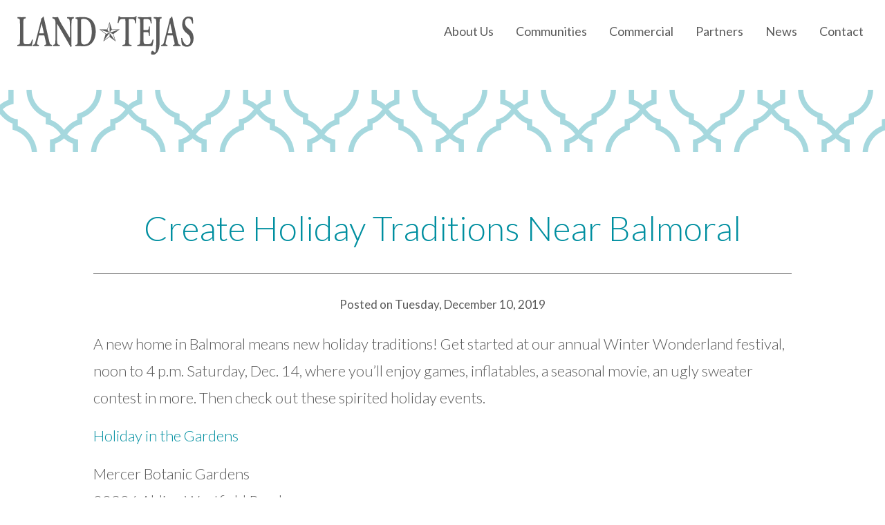

--- FILE ---
content_type: text/html; charset=UTF-8
request_url: https://landtejas.com/create-holiday-traditions-near-balmoral/
body_size: 5402
content:
<!doctype html>
<html lang="en">
	<head>
		<meta charset="utf-8">
		<meta name="viewport" content="width=device-width, initial-scale=1, shrink-to-fit=no">
		<link media="all" href="https://landtejas.com/wp-content/cache/autoptimize/css/autoptimize_5ef6e5d76f11e2faab1c0fe1efd7b48c.css" rel="stylesheet"><title>Create Holiday Traditions Near Balmoral  |  Land Tejas</title>
				<link rel="apple-touch-icon" sizes="180x180" href="/apple-touch-icon.png">
		<link rel="icon" type="image/png" sizes="32x32" href="/favicon-32x32.png">
		<link rel="icon" type="image/png" sizes="16x16" href="/favicon-16x16.png">
		<link rel="manifest" href="/site.webmanifest">
		<link rel="mask-icon" href="/safari-pinned-tab.svg" color="#5bbad5">
		<meta name="msapplication-TileColor" content="#ffc40d">
		<meta name="theme-color" content="#ffffff">
				<script>
		  (function(i,s,o,g,r,a,m){i['GoogleAnalyticsObject']=r;i[r]=i[r]||function(){
		  (i[r].q=i[r].q||[]).push(arguments)},i[r].l=1*new Date();a=s.createElement(o),
		  m=s.getElementsByTagName(o)[0];a.async=1;a.src=g;m.parentNode.insertBefore(a,m)
		  })(window,document,'script','https://www.google-analytics.com/analytics.js','ga');

		  ga('create', 'UA-57710661-4', 'auto');
		  ga('send', 'pageview');

		</script>
		
		
				<meta name="facebook-domain-verification" content="0sfiw52xe4fn7cbyq6mm31es687uvf" />
		<meta name='robots' content='max-image-preview:large' />
<link rel='dns-prefetch' href='//fonts.googleapis.com' />





<link rel='stylesheet' id='google-fonts-css' href='https://fonts.googleapis.com/css?family=Lato%3A300%2C400%2C700%2C700i&#038;display=swap&#038;ver=6.2.8' type='text/css' media='all' />




<link rel="https://api.w.org/" href="https://landtejas.com/wp-json/" /><link rel="alternate" type="application/json" href="https://landtejas.com/wp-json/wp/v2/posts/1391" /><link rel="EditURI" type="application/rsd+xml" title="RSD" href="https://landtejas.com/xmlrpc.php?rsd" />
<link rel="wlwmanifest" type="application/wlwmanifest+xml" href="https://landtejas.com/wp-includes/wlwmanifest.xml" />
<meta name="generator" content="WordPress 6.2.8" />
<link rel="canonical" href="https://landtejas.com/create-holiday-traditions-near-balmoral/" />
<link rel='shortlink' href='https://landtejas.com/?p=1391' />
<link rel="alternate" type="application/json+oembed" href="https://landtejas.com/wp-json/oembed/1.0/embed?url=https%3A%2F%2Flandtejas.com%2Fcreate-holiday-traditions-near-balmoral%2F" />
<link rel="alternate" type="text/xml+oembed" href="https://landtejas.com/wp-json/oembed/1.0/embed?url=https%3A%2F%2Flandtejas.com%2Fcreate-holiday-traditions-near-balmoral%2F&#038;format=xml" />
<meta name="generator" content="Feed to Post 3.13.4" />
		
			</head>
	<body class="post-template-default single single-post postid-1391 single-format-standard post-create-holiday-traditions-near-balmoral">
		<nav style="z-index:1000">
			<div id="nav-wrapper">
				<a href="https://landtejas.com" id="nav-logo"><img src="https://landtejas.com/wp-content/themes/landtejas/img/logo-land-tejas-min.svg" alt="Land Tejas"></a>
				<ul id="menu-header" class="menu"><li id="menu-item-61" class="menu-item menu-item-type-post_type menu-item-object-page menu-item-has-children menu-item-61"><a href="https://landtejas.com/about-us/our-history/">About Us</a>
<ul class="sub-menu">
	<li id="menu-item-60" class="menu-item menu-item-type-post_type menu-item-object-page menu-item-60"><a href="https://landtejas.com/about-us/our-history/">Our History</a></li>
	<li id="menu-item-59" class="menu-item menu-item-type-post_type menu-item-object-page menu-item-59"><a href="https://landtejas.com/about-us/our-leadership/">Our Leadership</a></li>
	<li id="menu-item-58" class="menu-item menu-item-type-post_type menu-item-object-page menu-item-58"><a href="https://landtejas.com/about-us/our-experience/">Our Experience</a></li>
	<li id="menu-item-57" class="menu-item menu-item-type-post_type menu-item-object-page menu-item-57"><a href="https://landtejas.com/about-us/land-tejas-cares/">Land Tejas Cares</a></li>
</ul>
</li>
<li id="menu-item-211" class="menu-item menu-item-type-post_type menu-item-object-page menu-item-211"><a href="https://landtejas.com/communities/">Communities</a></li>
<li id="menu-item-213" class="menu-item menu-item-type-post_type menu-item-object-page menu-item-213"><a href="https://landtejas.com/commercial/">Commercial</a></li>
<li id="menu-item-214" class="menu-item menu-item-type-post_type menu-item-object-page menu-item-214"><a href="https://landtejas.com/partners/">Partners</a></li>
<li id="menu-item-1538" class="menu-item menu-item-type-custom menu-item-object-custom menu-item-has-children menu-item-1538"><a href="#">News</a>
<ul class="sub-menu">
	<li id="menu-item-1539" class="menu-item menu-item-type-post_type menu-item-object-page menu-item-1539"><a href="https://landtejas.com/community-news/">Community News</a></li>
	<li id="menu-item-1540" class="menu-item menu-item-type-post_type menu-item-object-page menu-item-1540"><a href="https://landtejas.com/developer-news/">Developer News</a></li>
</ul>
</li>
<li id="menu-item-216" class="menu-item menu-item-type-post_type menu-item-object-page menu-item-216"><a href="https://landtejas.com/contact/">Contact</a></li>
</ul>				<button id="mobile-button"><div><span></span></div></button>
			</div>
		</nav>
		<header data-aos="fade-up"></header><main id="blog-single">

	<div class="container">
		<div class="row">
			<div class="col-md-12">
				<h1 data-aos="fade-up">Create Holiday Traditions Near Balmoral</h1>
				<hr data-aos="fade-up">
				<div class="posted-date" data-aos="fade-up">Posted on Tuesday, December 10, 2019</div>
				<div class="content" data-aos="fade-up">
					<p>A new home in Balmoral means new holiday traditions! Get started at our annual Winter Wonderland festival, noon to 4 p.m. Saturday, Dec. 14, where you&rsquo;ll enjoy games, inflatables, a seasonal movie, an ugly sweater contest in more. Then check out these spirited holiday events.</p>
<p><a href="https://www.hcp4.net/event/holiday-in-the-gardens-festival-market/">Holiday in the Gardens</a></p>
<p>Mercer Botanic Gardens<br />
22306 Aldine Westfield Road<br />
Humble, TX 77338<br />
11 a.m.-4 p.m. Sat., Dec. 14<br />
Free<br />
Celebrate the holiday season with a holiday market, winter plant sale and a Christmas tree display as well as face painting, a visit from Santa and holiday-themed crafts, while supplies last.</p>
<p><a href="https://www.hcp4.net/event/homestead-open-house-2/?sd=1576328400&amp;ed=1576339200">Second Saturday Settlers: Homestead Holiday</a></p>
<p>Jesse H. Jones Park &amp; Nature Center<br />
20634 Kenswick Drive<br />
Humble, TX 77338<br />
1-4 p.m. Sat., Dec. 14; Wed., Dec. 18-28<br />
Free<br />
Join park staff and volunteers for homemade cookies and wassail as the homestead comes to life with old-fashioned Christmas traditions, including jolly old Saint Nicholas.</p>
<p><a href="https://www.eventbrite.com/e/magical-breakfast-with-santa-tickets-77498015651?fbclid=IwAR3W-4zP-kJkQ_KWRvBD46_I8i7cynmxYJkiXrba6cHANTPWykPH_w6ZJh8">Magical Breakfast with Santa</a></p>
<p>Humble Civic Center &amp; Arena Complex<br />
8233 Will Clayton Parkway<br />
Humble, TX 77338<br />
9-11 a.m. Sat., Dec. 14<br />
$25<br />
What&rsquo;s more magical than breakfast with Santa? We can&rsquo;t think of anything. Enjoy a full breakfast buffet, pictures with the big guy, crafts and more.</p>
<p><a href="https://www.kingwood.com/events/event_details.php?event_id=6994&amp;event_date_id=27709">It&rsquo;s The Holiday Season!</a></p>
<p>Nathaniel Center<br />
804 Russell Palmer Road<br />
Kingwood, TX 77339<br />
7:30-9:30 p.m. Fri., Dec. 13; 7:30-9 p.m. Sat., Dec. 14<br />
$15-$25<br />
Experience the unforgettable magic of the holidays with a spectacular theatrical performance of Christmas music galore.</p>
<p><a href="https://www.kingwood.com/events/event_details.php?event_id=6977&amp;event_date_id=27673">Carols &amp; Cookies</a></p>
<p>Atascocita United Methodist Church<br />
19325 Pinehurst Trail Drive<br />
Humble, TX<br />
5-7 p.m. Sun., Dec. 15<br />
Free<br />
Get festive with the Atascocita UMC choirs singing of traditional carols.</p>
<p><a href="https://www.shopdeerbrookmall.com/en/events/pet-pictures-with-santa-29856.html">Pet Pictures with Santa</a></p>
<p>Deerbrook Mall<br />
20131 Highway 59 North<br />
Humble, TX 77338<br />
Mon., Dec. 16<br />
Prices vary<br />
Bring your well-behaved dog or cat to sit on Santa&rsquo;s lap for a &ldquo;paw-some&rdquo; Christmas photo.</p>
<p><a href="https://www.shopdeerbrookmall.com/en/events.html">Photos with Santa</a></p>
<p>Deerbrook Mall<br />
20131 Highway 59 North<br />
Humble, TX 77338<br />
Through Dec. 24<br />
Prices vary<br />
Santa will be available all season long to talk to good little girls and boys as well as posing for adorable holiday photos.</p>
<p><a href="https://www.facebook.com/schultzholidaylights/">Schultz Holiday Lights&nbsp;</a></p>
<p>19827 Rose Dawn Lane<br />
Spring TX, 77379<br />
6:30&ndash;9:30 p.m. Sun.-Thurs. 6:30-10:30 p.m. weekends.<br />
Free<br />
An annual animated holiday display that lasts until the New Year.</p>
<p><a href="https://oldtownspring.com/home-for-the-holidays-2/">Old Town Spring Home for the Holidays</a><strong><br />
</strong></p>
<p>403 Main Street<br />
Spring, TX 77373<br />
Weekends through Dec. 22, times vary<br />
Free<br />
Celebrates the Christmas spirit of historic Old Town Spring with shopping, carriage rides, live entertainment, a petting zoo and a visit to Santa&rsquo;s workshop for pictures.</p>
<p><a href="https://www.tomballgermanfest.org/">Tomball German Festival Christmas Market</a></p>
<p>201 S. Elm Street<br />
Tomball, TX 77375<br />
Fri., Sat., Sun., Dec. 13-15, times vary<br />
Free admission<br />
Celebrate the holidays in Old Town Tomball at this annual German festival featuring live musical performances on four stages, food, beer and wine, kids games, street performers and more.</p>
<p>&nbsp;</p>
<p>&nbsp;</p>
<p>The post <a rel="nofollow" href="https://balmoralhouston.com/create-holiday-traditions-near-balmoral/">Create Holiday Traditions Near Balmoral</a> appeared first on <a rel="nofollow" href="https://balmoralhouston.com/">Balmoral</a>.</p>
				</div>
				<hr data-aos="fade-up">
			</div>
		</div>
	</div>

<div class="blog-prev-next" data-aos="fade-up">
	<div class="container">
		<div class="row">
			<div class="col-6 prev"><a class="back" href="https://landtejas.com/where-the-santas-are/?cat=0" rel="prev">Previous Post</a></div>
			<div class="col-6 next"><a class="forward" href="https://landtejas.com/in-praise-of-6th-grade-only-middle-schools/?cat=0" rel="prev">Next Post</a></div>
		</div>
	</div>
</div>

</main>
		<footer>
						<div id="footer-contact-form">
				<div class="container">
					<div class="row">
						<div class="col-md-12">
							<h2>Stay in the <span>Loop</span></h2>
							<div class="content">
								
<div class="wpcf7 no-js" id="wpcf7-f2096-o1" lang="en-US" dir="ltr">
<div class="screen-reader-response"><p role="status" aria-live="polite" aria-atomic="true"></p> <ul></ul></div>
<form action="/create-holiday-traditions-near-balmoral/#wpcf7-f2096-o1" method="post" class="wpcf7-form init" aria-label="Contact form" novalidate="novalidate" data-status="init">
<div style="display: none;">
<input type="hidden" name="_wpcf7" value="2096" />
<input type="hidden" name="_wpcf7_version" value="5.8" />
<input type="hidden" name="_wpcf7_locale" value="en_US" />
<input type="hidden" name="_wpcf7_unit_tag" value="wpcf7-f2096-o1" />
<input type="hidden" name="_wpcf7_container_post" value="0" />
<input type="hidden" name="_wpcf7_posted_data_hash" value="" />
<input type="hidden" name="_wpcf7_recaptcha_response" value="" />
</div>
<div class="footer-form">
	<div>
		<p><span class="wpcf7-form-control-wrap" data-name="first-name"><input size="40" class="wpcf7-form-control wpcf7-text wpcf7-validates-as-required input" aria-required="true" aria-invalid="false" placeholder="First Name" value="" type="text" name="first-name" /></span>
		</p>
	</div>
	<div>
		<p><span class="wpcf7-form-control-wrap" data-name="last-name"><input size="40" class="wpcf7-form-control wpcf7-text wpcf7-validates-as-required input" aria-required="true" aria-invalid="false" placeholder="Last Name" value="" type="text" name="last-name" /></span>
		</p>
	</div>
	<div>
		<p><span class="wpcf7-form-control-wrap" data-name="zip"><input size="40" class="wpcf7-form-control wpcf7-text input" aria-invalid="false" placeholder="Zip Code" value="" type="text" name="zip" /></span>
		</p>
	</div>
	<div>
		<p><span class="wpcf7-form-control-wrap" data-name="email-address"><input size="40" class="wpcf7-form-control wpcf7-email wpcf7-validates-as-required wpcf7-text wpcf7-validates-as-email input" aria-required="true" aria-invalid="false" placeholder="Email" value="" type="email" name="email-address" /></span>
		</p>
	</div>
	<div>
	<span class="wpcf7-form-control-wrap recaptcha" data-name="recaptcha"><span data-sitekey="6LdWMacUAAAAAK5Tl65Ogq5FntsRX6QlrWVVWthV" class="wpcf7-form-control wpcf7-recaptcha g-recaptcha"></span>
<noscript>
	<div class="grecaptcha-noscript">
		<iframe src="https://www.google.com/recaptcha/api/fallback?k=6LdWMacUAAAAAK5Tl65Ogq5FntsRX6QlrWVVWthV" frameborder="0" scrolling="no" width="310" height="430">
		</iframe>
		<textarea name="g-recaptcha-response" rows="3" cols="40" placeholder="reCaptcha Response Here">
		</textarea>
	</div>
</noscript>
</span>
	</div>
	<div class="form-btn">
		<p><input class="wpcf7-form-control wpcf7-submit has-spinner" type="submit" value="Submit" />
		</p>
	</div>
</div><div class="wpcf7-response-output" aria-hidden="true"></div>
</form>
</div>
							</div>
						</div>
					</div>
				</div>
			</div>
						<div id="footer-top">
				<div id="footer-wrapper">
					<div id="footer-logo">
						<!--
						<a href="https://starwoodland.com/" target="_blank"><img src="https://landtejas.com/wp-content/themes/landtejas/img/starwood.svg" class="starwood" alt="Starwood Land Logo"></a>
						<div class="divider"></div>
						-->
						<a href="https://landtejas.com/" target="_blank"><img src="https://landtejas.com/wp-content/themes/landtejas/img/logo-land-tejas-full.svg" class="landtejas" alt="Land Tejas Logo"></a>
					</div>
					<div id="footer-contact">
						<div class="footer-element">2450 Fondren, Suite 210</div>
						<div class="footer-bar">|</div>
						<div class="footer-element">Houston, TX 77063</div>
						<div class="footer-bar">|</div>
						<div class="footer-element"><a href="tel:+17137836702">713-783-6702</a></div>
					</div>
					<div id="footer-copyright">
						<div class="footer-element">&copy; 2026 Land Tejas</div>
						<div class="footer-bar">|</div>
						<div class="footer-element">All Rights Reserved</div>
						<div class="footer-bar">|</div>
						<div class="footer-element"><a href="https://landtejas.com/privacy-policy/">Privacy Policy</a></div>
						<div class="footer-bar">|</div>
						<div class="footer-element"><a href="https://landtejas.com/disclaimer/">Disclaimer</a></div>
					</div>
					<img src="https://landtejas.com/wp-content/themes/landtejas/img/25th-anniversary-logo-white.svg" alt="Land Tejas Celebrating 25 Years" id="footer-25th-anniversary-logo">
				</div>
				<div id="footer-pattern" data-aos="fade-up"></div>
			</div>
			<div id="footer-bottom"></div>
		</footer>
	<script type='text/javascript' src='https://landtejas.com/wp-content/cache/autoptimize/js/autoptimize_single_3f717cd4c22a68fc54182d7a6627a51f.js?ver=1.12.4' id='jquery-js'></script>

<script type='text/javascript' id='contact-form-7-js-extra'>
/* <![CDATA[ */
var wpcf7 = {"api":{"root":"https:\/\/landtejas.com\/wp-json\/","namespace":"contact-form-7\/v1"}};
/* ]]> */
</script>

<script type='text/javascript' src='https://landtejas.com/wp-content/cache/autoptimize/js/autoptimize_single_d3718e34eeb0355be8e3179a2e2bccb7.js?ver=2.3.4' id='aos-js'></script>
<script type='text/javascript' src='https://landtejas.com/wp-content/themes/landtejas/js/main.min.js?ver=1.1.45' id='main-js'></script>

<script type='text/javascript' id='google-recaptcha-js-extra'>
/* <![CDATA[ */
var wpcf7iqfix = {"recaptcha_empty":"Please verify that you are not a robot.","response_err":"wpcf7-recaptcha: Could not verify reCaptcha response."};
/* ]]> */
</script>
<script type='text/javascript' src='https://www.google.com/recaptcha/api.js?hl=en_US&#038;onload=recaptchaCallback&#038;render=explicit&#038;ver=2.0' id='google-recaptcha-js'></script>
	<script defer src="https://landtejas.com/wp-content/cache/autoptimize/js/autoptimize_17881b94476beb0b0b6dcb5efa29c100.js"></script><script defer src="https://static.cloudflareinsights.com/beacon.min.js/vcd15cbe7772f49c399c6a5babf22c1241717689176015" integrity="sha512-ZpsOmlRQV6y907TI0dKBHq9Md29nnaEIPlkf84rnaERnq6zvWvPUqr2ft8M1aS28oN72PdrCzSjY4U6VaAw1EQ==" data-cf-beacon='{"version":"2024.11.0","token":"3eaf374c47d2437a964c3395efbe0029","r":1,"server_timing":{"name":{"cfCacheStatus":true,"cfEdge":true,"cfExtPri":true,"cfL4":true,"cfOrigin":true,"cfSpeedBrain":true},"location_startswith":null}}' crossorigin="anonymous"></script>
</body>
</html>

--- FILE ---
content_type: text/html; charset=utf-8
request_url: https://www.google.com/recaptcha/api2/anchor?ar=1&k=6LdWMacUAAAAAK5Tl65Ogq5FntsRX6QlrWVVWthV&co=aHR0cHM6Ly9sYW5kdGVqYXMuY29tOjQ0Mw..&hl=en&v=PoyoqOPhxBO7pBk68S4YbpHZ&size=normal&anchor-ms=20000&execute-ms=30000&cb=yauehljif7ah
body_size: 49606
content:
<!DOCTYPE HTML><html dir="ltr" lang="en"><head><meta http-equiv="Content-Type" content="text/html; charset=UTF-8">
<meta http-equiv="X-UA-Compatible" content="IE=edge">
<title>reCAPTCHA</title>
<style type="text/css">
/* cyrillic-ext */
@font-face {
  font-family: 'Roboto';
  font-style: normal;
  font-weight: 400;
  font-stretch: 100%;
  src: url(//fonts.gstatic.com/s/roboto/v48/KFO7CnqEu92Fr1ME7kSn66aGLdTylUAMa3GUBHMdazTgWw.woff2) format('woff2');
  unicode-range: U+0460-052F, U+1C80-1C8A, U+20B4, U+2DE0-2DFF, U+A640-A69F, U+FE2E-FE2F;
}
/* cyrillic */
@font-face {
  font-family: 'Roboto';
  font-style: normal;
  font-weight: 400;
  font-stretch: 100%;
  src: url(//fonts.gstatic.com/s/roboto/v48/KFO7CnqEu92Fr1ME7kSn66aGLdTylUAMa3iUBHMdazTgWw.woff2) format('woff2');
  unicode-range: U+0301, U+0400-045F, U+0490-0491, U+04B0-04B1, U+2116;
}
/* greek-ext */
@font-face {
  font-family: 'Roboto';
  font-style: normal;
  font-weight: 400;
  font-stretch: 100%;
  src: url(//fonts.gstatic.com/s/roboto/v48/KFO7CnqEu92Fr1ME7kSn66aGLdTylUAMa3CUBHMdazTgWw.woff2) format('woff2');
  unicode-range: U+1F00-1FFF;
}
/* greek */
@font-face {
  font-family: 'Roboto';
  font-style: normal;
  font-weight: 400;
  font-stretch: 100%;
  src: url(//fonts.gstatic.com/s/roboto/v48/KFO7CnqEu92Fr1ME7kSn66aGLdTylUAMa3-UBHMdazTgWw.woff2) format('woff2');
  unicode-range: U+0370-0377, U+037A-037F, U+0384-038A, U+038C, U+038E-03A1, U+03A3-03FF;
}
/* math */
@font-face {
  font-family: 'Roboto';
  font-style: normal;
  font-weight: 400;
  font-stretch: 100%;
  src: url(//fonts.gstatic.com/s/roboto/v48/KFO7CnqEu92Fr1ME7kSn66aGLdTylUAMawCUBHMdazTgWw.woff2) format('woff2');
  unicode-range: U+0302-0303, U+0305, U+0307-0308, U+0310, U+0312, U+0315, U+031A, U+0326-0327, U+032C, U+032F-0330, U+0332-0333, U+0338, U+033A, U+0346, U+034D, U+0391-03A1, U+03A3-03A9, U+03B1-03C9, U+03D1, U+03D5-03D6, U+03F0-03F1, U+03F4-03F5, U+2016-2017, U+2034-2038, U+203C, U+2040, U+2043, U+2047, U+2050, U+2057, U+205F, U+2070-2071, U+2074-208E, U+2090-209C, U+20D0-20DC, U+20E1, U+20E5-20EF, U+2100-2112, U+2114-2115, U+2117-2121, U+2123-214F, U+2190, U+2192, U+2194-21AE, U+21B0-21E5, U+21F1-21F2, U+21F4-2211, U+2213-2214, U+2216-22FF, U+2308-230B, U+2310, U+2319, U+231C-2321, U+2336-237A, U+237C, U+2395, U+239B-23B7, U+23D0, U+23DC-23E1, U+2474-2475, U+25AF, U+25B3, U+25B7, U+25BD, U+25C1, U+25CA, U+25CC, U+25FB, U+266D-266F, U+27C0-27FF, U+2900-2AFF, U+2B0E-2B11, U+2B30-2B4C, U+2BFE, U+3030, U+FF5B, U+FF5D, U+1D400-1D7FF, U+1EE00-1EEFF;
}
/* symbols */
@font-face {
  font-family: 'Roboto';
  font-style: normal;
  font-weight: 400;
  font-stretch: 100%;
  src: url(//fonts.gstatic.com/s/roboto/v48/KFO7CnqEu92Fr1ME7kSn66aGLdTylUAMaxKUBHMdazTgWw.woff2) format('woff2');
  unicode-range: U+0001-000C, U+000E-001F, U+007F-009F, U+20DD-20E0, U+20E2-20E4, U+2150-218F, U+2190, U+2192, U+2194-2199, U+21AF, U+21E6-21F0, U+21F3, U+2218-2219, U+2299, U+22C4-22C6, U+2300-243F, U+2440-244A, U+2460-24FF, U+25A0-27BF, U+2800-28FF, U+2921-2922, U+2981, U+29BF, U+29EB, U+2B00-2BFF, U+4DC0-4DFF, U+FFF9-FFFB, U+10140-1018E, U+10190-1019C, U+101A0, U+101D0-101FD, U+102E0-102FB, U+10E60-10E7E, U+1D2C0-1D2D3, U+1D2E0-1D37F, U+1F000-1F0FF, U+1F100-1F1AD, U+1F1E6-1F1FF, U+1F30D-1F30F, U+1F315, U+1F31C, U+1F31E, U+1F320-1F32C, U+1F336, U+1F378, U+1F37D, U+1F382, U+1F393-1F39F, U+1F3A7-1F3A8, U+1F3AC-1F3AF, U+1F3C2, U+1F3C4-1F3C6, U+1F3CA-1F3CE, U+1F3D4-1F3E0, U+1F3ED, U+1F3F1-1F3F3, U+1F3F5-1F3F7, U+1F408, U+1F415, U+1F41F, U+1F426, U+1F43F, U+1F441-1F442, U+1F444, U+1F446-1F449, U+1F44C-1F44E, U+1F453, U+1F46A, U+1F47D, U+1F4A3, U+1F4B0, U+1F4B3, U+1F4B9, U+1F4BB, U+1F4BF, U+1F4C8-1F4CB, U+1F4D6, U+1F4DA, U+1F4DF, U+1F4E3-1F4E6, U+1F4EA-1F4ED, U+1F4F7, U+1F4F9-1F4FB, U+1F4FD-1F4FE, U+1F503, U+1F507-1F50B, U+1F50D, U+1F512-1F513, U+1F53E-1F54A, U+1F54F-1F5FA, U+1F610, U+1F650-1F67F, U+1F687, U+1F68D, U+1F691, U+1F694, U+1F698, U+1F6AD, U+1F6B2, U+1F6B9-1F6BA, U+1F6BC, U+1F6C6-1F6CF, U+1F6D3-1F6D7, U+1F6E0-1F6EA, U+1F6F0-1F6F3, U+1F6F7-1F6FC, U+1F700-1F7FF, U+1F800-1F80B, U+1F810-1F847, U+1F850-1F859, U+1F860-1F887, U+1F890-1F8AD, U+1F8B0-1F8BB, U+1F8C0-1F8C1, U+1F900-1F90B, U+1F93B, U+1F946, U+1F984, U+1F996, U+1F9E9, U+1FA00-1FA6F, U+1FA70-1FA7C, U+1FA80-1FA89, U+1FA8F-1FAC6, U+1FACE-1FADC, U+1FADF-1FAE9, U+1FAF0-1FAF8, U+1FB00-1FBFF;
}
/* vietnamese */
@font-face {
  font-family: 'Roboto';
  font-style: normal;
  font-weight: 400;
  font-stretch: 100%;
  src: url(//fonts.gstatic.com/s/roboto/v48/KFO7CnqEu92Fr1ME7kSn66aGLdTylUAMa3OUBHMdazTgWw.woff2) format('woff2');
  unicode-range: U+0102-0103, U+0110-0111, U+0128-0129, U+0168-0169, U+01A0-01A1, U+01AF-01B0, U+0300-0301, U+0303-0304, U+0308-0309, U+0323, U+0329, U+1EA0-1EF9, U+20AB;
}
/* latin-ext */
@font-face {
  font-family: 'Roboto';
  font-style: normal;
  font-weight: 400;
  font-stretch: 100%;
  src: url(//fonts.gstatic.com/s/roboto/v48/KFO7CnqEu92Fr1ME7kSn66aGLdTylUAMa3KUBHMdazTgWw.woff2) format('woff2');
  unicode-range: U+0100-02BA, U+02BD-02C5, U+02C7-02CC, U+02CE-02D7, U+02DD-02FF, U+0304, U+0308, U+0329, U+1D00-1DBF, U+1E00-1E9F, U+1EF2-1EFF, U+2020, U+20A0-20AB, U+20AD-20C0, U+2113, U+2C60-2C7F, U+A720-A7FF;
}
/* latin */
@font-face {
  font-family: 'Roboto';
  font-style: normal;
  font-weight: 400;
  font-stretch: 100%;
  src: url(//fonts.gstatic.com/s/roboto/v48/KFO7CnqEu92Fr1ME7kSn66aGLdTylUAMa3yUBHMdazQ.woff2) format('woff2');
  unicode-range: U+0000-00FF, U+0131, U+0152-0153, U+02BB-02BC, U+02C6, U+02DA, U+02DC, U+0304, U+0308, U+0329, U+2000-206F, U+20AC, U+2122, U+2191, U+2193, U+2212, U+2215, U+FEFF, U+FFFD;
}
/* cyrillic-ext */
@font-face {
  font-family: 'Roboto';
  font-style: normal;
  font-weight: 500;
  font-stretch: 100%;
  src: url(//fonts.gstatic.com/s/roboto/v48/KFO7CnqEu92Fr1ME7kSn66aGLdTylUAMa3GUBHMdazTgWw.woff2) format('woff2');
  unicode-range: U+0460-052F, U+1C80-1C8A, U+20B4, U+2DE0-2DFF, U+A640-A69F, U+FE2E-FE2F;
}
/* cyrillic */
@font-face {
  font-family: 'Roboto';
  font-style: normal;
  font-weight: 500;
  font-stretch: 100%;
  src: url(//fonts.gstatic.com/s/roboto/v48/KFO7CnqEu92Fr1ME7kSn66aGLdTylUAMa3iUBHMdazTgWw.woff2) format('woff2');
  unicode-range: U+0301, U+0400-045F, U+0490-0491, U+04B0-04B1, U+2116;
}
/* greek-ext */
@font-face {
  font-family: 'Roboto';
  font-style: normal;
  font-weight: 500;
  font-stretch: 100%;
  src: url(//fonts.gstatic.com/s/roboto/v48/KFO7CnqEu92Fr1ME7kSn66aGLdTylUAMa3CUBHMdazTgWw.woff2) format('woff2');
  unicode-range: U+1F00-1FFF;
}
/* greek */
@font-face {
  font-family: 'Roboto';
  font-style: normal;
  font-weight: 500;
  font-stretch: 100%;
  src: url(//fonts.gstatic.com/s/roboto/v48/KFO7CnqEu92Fr1ME7kSn66aGLdTylUAMa3-UBHMdazTgWw.woff2) format('woff2');
  unicode-range: U+0370-0377, U+037A-037F, U+0384-038A, U+038C, U+038E-03A1, U+03A3-03FF;
}
/* math */
@font-face {
  font-family: 'Roboto';
  font-style: normal;
  font-weight: 500;
  font-stretch: 100%;
  src: url(//fonts.gstatic.com/s/roboto/v48/KFO7CnqEu92Fr1ME7kSn66aGLdTylUAMawCUBHMdazTgWw.woff2) format('woff2');
  unicode-range: U+0302-0303, U+0305, U+0307-0308, U+0310, U+0312, U+0315, U+031A, U+0326-0327, U+032C, U+032F-0330, U+0332-0333, U+0338, U+033A, U+0346, U+034D, U+0391-03A1, U+03A3-03A9, U+03B1-03C9, U+03D1, U+03D5-03D6, U+03F0-03F1, U+03F4-03F5, U+2016-2017, U+2034-2038, U+203C, U+2040, U+2043, U+2047, U+2050, U+2057, U+205F, U+2070-2071, U+2074-208E, U+2090-209C, U+20D0-20DC, U+20E1, U+20E5-20EF, U+2100-2112, U+2114-2115, U+2117-2121, U+2123-214F, U+2190, U+2192, U+2194-21AE, U+21B0-21E5, U+21F1-21F2, U+21F4-2211, U+2213-2214, U+2216-22FF, U+2308-230B, U+2310, U+2319, U+231C-2321, U+2336-237A, U+237C, U+2395, U+239B-23B7, U+23D0, U+23DC-23E1, U+2474-2475, U+25AF, U+25B3, U+25B7, U+25BD, U+25C1, U+25CA, U+25CC, U+25FB, U+266D-266F, U+27C0-27FF, U+2900-2AFF, U+2B0E-2B11, U+2B30-2B4C, U+2BFE, U+3030, U+FF5B, U+FF5D, U+1D400-1D7FF, U+1EE00-1EEFF;
}
/* symbols */
@font-face {
  font-family: 'Roboto';
  font-style: normal;
  font-weight: 500;
  font-stretch: 100%;
  src: url(//fonts.gstatic.com/s/roboto/v48/KFO7CnqEu92Fr1ME7kSn66aGLdTylUAMaxKUBHMdazTgWw.woff2) format('woff2');
  unicode-range: U+0001-000C, U+000E-001F, U+007F-009F, U+20DD-20E0, U+20E2-20E4, U+2150-218F, U+2190, U+2192, U+2194-2199, U+21AF, U+21E6-21F0, U+21F3, U+2218-2219, U+2299, U+22C4-22C6, U+2300-243F, U+2440-244A, U+2460-24FF, U+25A0-27BF, U+2800-28FF, U+2921-2922, U+2981, U+29BF, U+29EB, U+2B00-2BFF, U+4DC0-4DFF, U+FFF9-FFFB, U+10140-1018E, U+10190-1019C, U+101A0, U+101D0-101FD, U+102E0-102FB, U+10E60-10E7E, U+1D2C0-1D2D3, U+1D2E0-1D37F, U+1F000-1F0FF, U+1F100-1F1AD, U+1F1E6-1F1FF, U+1F30D-1F30F, U+1F315, U+1F31C, U+1F31E, U+1F320-1F32C, U+1F336, U+1F378, U+1F37D, U+1F382, U+1F393-1F39F, U+1F3A7-1F3A8, U+1F3AC-1F3AF, U+1F3C2, U+1F3C4-1F3C6, U+1F3CA-1F3CE, U+1F3D4-1F3E0, U+1F3ED, U+1F3F1-1F3F3, U+1F3F5-1F3F7, U+1F408, U+1F415, U+1F41F, U+1F426, U+1F43F, U+1F441-1F442, U+1F444, U+1F446-1F449, U+1F44C-1F44E, U+1F453, U+1F46A, U+1F47D, U+1F4A3, U+1F4B0, U+1F4B3, U+1F4B9, U+1F4BB, U+1F4BF, U+1F4C8-1F4CB, U+1F4D6, U+1F4DA, U+1F4DF, U+1F4E3-1F4E6, U+1F4EA-1F4ED, U+1F4F7, U+1F4F9-1F4FB, U+1F4FD-1F4FE, U+1F503, U+1F507-1F50B, U+1F50D, U+1F512-1F513, U+1F53E-1F54A, U+1F54F-1F5FA, U+1F610, U+1F650-1F67F, U+1F687, U+1F68D, U+1F691, U+1F694, U+1F698, U+1F6AD, U+1F6B2, U+1F6B9-1F6BA, U+1F6BC, U+1F6C6-1F6CF, U+1F6D3-1F6D7, U+1F6E0-1F6EA, U+1F6F0-1F6F3, U+1F6F7-1F6FC, U+1F700-1F7FF, U+1F800-1F80B, U+1F810-1F847, U+1F850-1F859, U+1F860-1F887, U+1F890-1F8AD, U+1F8B0-1F8BB, U+1F8C0-1F8C1, U+1F900-1F90B, U+1F93B, U+1F946, U+1F984, U+1F996, U+1F9E9, U+1FA00-1FA6F, U+1FA70-1FA7C, U+1FA80-1FA89, U+1FA8F-1FAC6, U+1FACE-1FADC, U+1FADF-1FAE9, U+1FAF0-1FAF8, U+1FB00-1FBFF;
}
/* vietnamese */
@font-face {
  font-family: 'Roboto';
  font-style: normal;
  font-weight: 500;
  font-stretch: 100%;
  src: url(//fonts.gstatic.com/s/roboto/v48/KFO7CnqEu92Fr1ME7kSn66aGLdTylUAMa3OUBHMdazTgWw.woff2) format('woff2');
  unicode-range: U+0102-0103, U+0110-0111, U+0128-0129, U+0168-0169, U+01A0-01A1, U+01AF-01B0, U+0300-0301, U+0303-0304, U+0308-0309, U+0323, U+0329, U+1EA0-1EF9, U+20AB;
}
/* latin-ext */
@font-face {
  font-family: 'Roboto';
  font-style: normal;
  font-weight: 500;
  font-stretch: 100%;
  src: url(//fonts.gstatic.com/s/roboto/v48/KFO7CnqEu92Fr1ME7kSn66aGLdTylUAMa3KUBHMdazTgWw.woff2) format('woff2');
  unicode-range: U+0100-02BA, U+02BD-02C5, U+02C7-02CC, U+02CE-02D7, U+02DD-02FF, U+0304, U+0308, U+0329, U+1D00-1DBF, U+1E00-1E9F, U+1EF2-1EFF, U+2020, U+20A0-20AB, U+20AD-20C0, U+2113, U+2C60-2C7F, U+A720-A7FF;
}
/* latin */
@font-face {
  font-family: 'Roboto';
  font-style: normal;
  font-weight: 500;
  font-stretch: 100%;
  src: url(//fonts.gstatic.com/s/roboto/v48/KFO7CnqEu92Fr1ME7kSn66aGLdTylUAMa3yUBHMdazQ.woff2) format('woff2');
  unicode-range: U+0000-00FF, U+0131, U+0152-0153, U+02BB-02BC, U+02C6, U+02DA, U+02DC, U+0304, U+0308, U+0329, U+2000-206F, U+20AC, U+2122, U+2191, U+2193, U+2212, U+2215, U+FEFF, U+FFFD;
}
/* cyrillic-ext */
@font-face {
  font-family: 'Roboto';
  font-style: normal;
  font-weight: 900;
  font-stretch: 100%;
  src: url(//fonts.gstatic.com/s/roboto/v48/KFO7CnqEu92Fr1ME7kSn66aGLdTylUAMa3GUBHMdazTgWw.woff2) format('woff2');
  unicode-range: U+0460-052F, U+1C80-1C8A, U+20B4, U+2DE0-2DFF, U+A640-A69F, U+FE2E-FE2F;
}
/* cyrillic */
@font-face {
  font-family: 'Roboto';
  font-style: normal;
  font-weight: 900;
  font-stretch: 100%;
  src: url(//fonts.gstatic.com/s/roboto/v48/KFO7CnqEu92Fr1ME7kSn66aGLdTylUAMa3iUBHMdazTgWw.woff2) format('woff2');
  unicode-range: U+0301, U+0400-045F, U+0490-0491, U+04B0-04B1, U+2116;
}
/* greek-ext */
@font-face {
  font-family: 'Roboto';
  font-style: normal;
  font-weight: 900;
  font-stretch: 100%;
  src: url(//fonts.gstatic.com/s/roboto/v48/KFO7CnqEu92Fr1ME7kSn66aGLdTylUAMa3CUBHMdazTgWw.woff2) format('woff2');
  unicode-range: U+1F00-1FFF;
}
/* greek */
@font-face {
  font-family: 'Roboto';
  font-style: normal;
  font-weight: 900;
  font-stretch: 100%;
  src: url(//fonts.gstatic.com/s/roboto/v48/KFO7CnqEu92Fr1ME7kSn66aGLdTylUAMa3-UBHMdazTgWw.woff2) format('woff2');
  unicode-range: U+0370-0377, U+037A-037F, U+0384-038A, U+038C, U+038E-03A1, U+03A3-03FF;
}
/* math */
@font-face {
  font-family: 'Roboto';
  font-style: normal;
  font-weight: 900;
  font-stretch: 100%;
  src: url(//fonts.gstatic.com/s/roboto/v48/KFO7CnqEu92Fr1ME7kSn66aGLdTylUAMawCUBHMdazTgWw.woff2) format('woff2');
  unicode-range: U+0302-0303, U+0305, U+0307-0308, U+0310, U+0312, U+0315, U+031A, U+0326-0327, U+032C, U+032F-0330, U+0332-0333, U+0338, U+033A, U+0346, U+034D, U+0391-03A1, U+03A3-03A9, U+03B1-03C9, U+03D1, U+03D5-03D6, U+03F0-03F1, U+03F4-03F5, U+2016-2017, U+2034-2038, U+203C, U+2040, U+2043, U+2047, U+2050, U+2057, U+205F, U+2070-2071, U+2074-208E, U+2090-209C, U+20D0-20DC, U+20E1, U+20E5-20EF, U+2100-2112, U+2114-2115, U+2117-2121, U+2123-214F, U+2190, U+2192, U+2194-21AE, U+21B0-21E5, U+21F1-21F2, U+21F4-2211, U+2213-2214, U+2216-22FF, U+2308-230B, U+2310, U+2319, U+231C-2321, U+2336-237A, U+237C, U+2395, U+239B-23B7, U+23D0, U+23DC-23E1, U+2474-2475, U+25AF, U+25B3, U+25B7, U+25BD, U+25C1, U+25CA, U+25CC, U+25FB, U+266D-266F, U+27C0-27FF, U+2900-2AFF, U+2B0E-2B11, U+2B30-2B4C, U+2BFE, U+3030, U+FF5B, U+FF5D, U+1D400-1D7FF, U+1EE00-1EEFF;
}
/* symbols */
@font-face {
  font-family: 'Roboto';
  font-style: normal;
  font-weight: 900;
  font-stretch: 100%;
  src: url(//fonts.gstatic.com/s/roboto/v48/KFO7CnqEu92Fr1ME7kSn66aGLdTylUAMaxKUBHMdazTgWw.woff2) format('woff2');
  unicode-range: U+0001-000C, U+000E-001F, U+007F-009F, U+20DD-20E0, U+20E2-20E4, U+2150-218F, U+2190, U+2192, U+2194-2199, U+21AF, U+21E6-21F0, U+21F3, U+2218-2219, U+2299, U+22C4-22C6, U+2300-243F, U+2440-244A, U+2460-24FF, U+25A0-27BF, U+2800-28FF, U+2921-2922, U+2981, U+29BF, U+29EB, U+2B00-2BFF, U+4DC0-4DFF, U+FFF9-FFFB, U+10140-1018E, U+10190-1019C, U+101A0, U+101D0-101FD, U+102E0-102FB, U+10E60-10E7E, U+1D2C0-1D2D3, U+1D2E0-1D37F, U+1F000-1F0FF, U+1F100-1F1AD, U+1F1E6-1F1FF, U+1F30D-1F30F, U+1F315, U+1F31C, U+1F31E, U+1F320-1F32C, U+1F336, U+1F378, U+1F37D, U+1F382, U+1F393-1F39F, U+1F3A7-1F3A8, U+1F3AC-1F3AF, U+1F3C2, U+1F3C4-1F3C6, U+1F3CA-1F3CE, U+1F3D4-1F3E0, U+1F3ED, U+1F3F1-1F3F3, U+1F3F5-1F3F7, U+1F408, U+1F415, U+1F41F, U+1F426, U+1F43F, U+1F441-1F442, U+1F444, U+1F446-1F449, U+1F44C-1F44E, U+1F453, U+1F46A, U+1F47D, U+1F4A3, U+1F4B0, U+1F4B3, U+1F4B9, U+1F4BB, U+1F4BF, U+1F4C8-1F4CB, U+1F4D6, U+1F4DA, U+1F4DF, U+1F4E3-1F4E6, U+1F4EA-1F4ED, U+1F4F7, U+1F4F9-1F4FB, U+1F4FD-1F4FE, U+1F503, U+1F507-1F50B, U+1F50D, U+1F512-1F513, U+1F53E-1F54A, U+1F54F-1F5FA, U+1F610, U+1F650-1F67F, U+1F687, U+1F68D, U+1F691, U+1F694, U+1F698, U+1F6AD, U+1F6B2, U+1F6B9-1F6BA, U+1F6BC, U+1F6C6-1F6CF, U+1F6D3-1F6D7, U+1F6E0-1F6EA, U+1F6F0-1F6F3, U+1F6F7-1F6FC, U+1F700-1F7FF, U+1F800-1F80B, U+1F810-1F847, U+1F850-1F859, U+1F860-1F887, U+1F890-1F8AD, U+1F8B0-1F8BB, U+1F8C0-1F8C1, U+1F900-1F90B, U+1F93B, U+1F946, U+1F984, U+1F996, U+1F9E9, U+1FA00-1FA6F, U+1FA70-1FA7C, U+1FA80-1FA89, U+1FA8F-1FAC6, U+1FACE-1FADC, U+1FADF-1FAE9, U+1FAF0-1FAF8, U+1FB00-1FBFF;
}
/* vietnamese */
@font-face {
  font-family: 'Roboto';
  font-style: normal;
  font-weight: 900;
  font-stretch: 100%;
  src: url(//fonts.gstatic.com/s/roboto/v48/KFO7CnqEu92Fr1ME7kSn66aGLdTylUAMa3OUBHMdazTgWw.woff2) format('woff2');
  unicode-range: U+0102-0103, U+0110-0111, U+0128-0129, U+0168-0169, U+01A0-01A1, U+01AF-01B0, U+0300-0301, U+0303-0304, U+0308-0309, U+0323, U+0329, U+1EA0-1EF9, U+20AB;
}
/* latin-ext */
@font-face {
  font-family: 'Roboto';
  font-style: normal;
  font-weight: 900;
  font-stretch: 100%;
  src: url(//fonts.gstatic.com/s/roboto/v48/KFO7CnqEu92Fr1ME7kSn66aGLdTylUAMa3KUBHMdazTgWw.woff2) format('woff2');
  unicode-range: U+0100-02BA, U+02BD-02C5, U+02C7-02CC, U+02CE-02D7, U+02DD-02FF, U+0304, U+0308, U+0329, U+1D00-1DBF, U+1E00-1E9F, U+1EF2-1EFF, U+2020, U+20A0-20AB, U+20AD-20C0, U+2113, U+2C60-2C7F, U+A720-A7FF;
}
/* latin */
@font-face {
  font-family: 'Roboto';
  font-style: normal;
  font-weight: 900;
  font-stretch: 100%;
  src: url(//fonts.gstatic.com/s/roboto/v48/KFO7CnqEu92Fr1ME7kSn66aGLdTylUAMa3yUBHMdazQ.woff2) format('woff2');
  unicode-range: U+0000-00FF, U+0131, U+0152-0153, U+02BB-02BC, U+02C6, U+02DA, U+02DC, U+0304, U+0308, U+0329, U+2000-206F, U+20AC, U+2122, U+2191, U+2193, U+2212, U+2215, U+FEFF, U+FFFD;
}

</style>
<link rel="stylesheet" type="text/css" href="https://www.gstatic.com/recaptcha/releases/PoyoqOPhxBO7pBk68S4YbpHZ/styles__ltr.css">
<script nonce="BypLUqK7Uvct_k6XzzgLTw" type="text/javascript">window['__recaptcha_api'] = 'https://www.google.com/recaptcha/api2/';</script>
<script type="text/javascript" src="https://www.gstatic.com/recaptcha/releases/PoyoqOPhxBO7pBk68S4YbpHZ/recaptcha__en.js" nonce="BypLUqK7Uvct_k6XzzgLTw">
      
    </script></head>
<body><div id="rc-anchor-alert" class="rc-anchor-alert"></div>
<input type="hidden" id="recaptcha-token" value="[base64]">
<script type="text/javascript" nonce="BypLUqK7Uvct_k6XzzgLTw">
      recaptcha.anchor.Main.init("[\x22ainput\x22,[\x22bgdata\x22,\x22\x22,\[base64]/[base64]/[base64]/bmV3IHJbeF0oY1swXSk6RT09Mj9uZXcgclt4XShjWzBdLGNbMV0pOkU9PTM/bmV3IHJbeF0oY1swXSxjWzFdLGNbMl0pOkU9PTQ/[base64]/[base64]/[base64]/[base64]/[base64]/[base64]/[base64]/[base64]\x22,\[base64]\x22,\x22w4/ChhXDuFIXMsO/wr9pVsO/w7jDpMKpwqtdK30DwrPClMOWbgZmVjHChQQfY8OJW8KcKVF5w7rDsyXDucK4fcOhSsKnNcOzYMKMJ8OOwpdJwpxvMADDgCYZKGnDsxHDvgEDwqUuASFtRTU3NRfCvsKiasOPCsK9w5zDoS/ClRzDrMOKwqDDl2xEw6rCq8O7w4QMNMKeZsOSwqXCoDzCkh7DhD8qZMK1YHLDjQ5/OsKIw6kSw5RyecK6bCIgw5rCvAF1bzwdw4PDhsK6JS/[base64]/Du8OMw5PCqSzCpMO0V1LDsWDCnQXCqxpRPsKJacK9cMKUXMKkw4h0QsKJZVFuwrhCI8KOw6nDoAkMJEtheVE8w5TDsMK+w4YueMOTFA8aQyZgcsKXGUtSDi9dBQZrwpQ+Z8Onw7cgwpnCn8ONwqxzXz5FG8K0w5h1wpXDn8O2TcOBecOlw5/CrMK3P1gnwonCp8KCHcKKd8KqwpTCmMOaw4pcY2sweMOIRRt7L0Qjw5rCsMKreGxDVnN2McK9wpx1w7l8w5YIwqY/w6PCvUAqBcO0w54dVMOywpXDmAIPw7/Dl3jCucKmd0rCucOqVTgUw5Ruw513w4paV8K7f8OnK1TClcO5H8KaXzIVYcOBwrY5w79hL8OsbVApwpXCnWwyCcK/LEvDmnbDoMKdw7nComldbMKnH8K9KAHDvcOSPSrChcObX1XCtcKNSW/DiMKcKzrCvBfDlwnCnQvDnXjDhiEhwoLCiMO/RcKzw7ojwoRdwojCvMKBLVFJISdjwoPDhMK6w5YcwobCtljCgBEWKFrCisKidADDt8KYBlzDu8KWe0vDkQ/DnsOWBQPCrRnDpMKGwq1ufMOmFk9pw4VnwovCjcKCw6Z2Cz0mw6HDrsKKCcOVwprDmMOcw7t3wpcFLRR+Mh/[base64]/w5c+w4TChMOfw5rDpRXDk8KMwqLDoMKywrUgOcKwD1HCjMO0PMOyHsOBwrbDuklDwpdFw4AsUsKFVBnDqcKVwr/DolvDlMKOw4zDhcOPEhYBw7PDocKTw6nDgjxrw6JVLsKDw7Azf8ONw5dsw6VSYyIHZgHDimQFRVRXw5BBwr/DpMK3wr3DmRZ/woZPwqEzHXYow4jDvMKtWsO3fcKqasKyWmYWwoZaw5XDm3/DvSPCtS8QBMKdwrosKMKewohowpvCmmzDpWAJw5DDvsKzw5LDkMObDsOPwoTDocK8wrN6QMK2b2oqw43CkMOowqLCnmo6OzgkPsKBJmbDksKoQS/CjcKVw6HDusKZw7DCrMOfT8Ocw5PDlsOfQsK7dsKPwosjLFnCjXJnUsKKw5jDjsKIfcOMc8Oqw4MVKnvCjz3DsBFuDCN/UCRbAnEgwociw5cLwovCi8K/AsK/[base64]/Ty7DrcO4wqR2bAN9wps/[base64]/w4HDhcKaA8OIBMOiFcKaw6/CpGjDgDHCoMKMLcKWw5Fzw5nCj01ETUPCvDDCrg0MTVlSw5/DgmbCs8K5Nz3Cv8KNWMK3asKhV13Cg8KPwpDDl8KCHGLCjEnDmlQ+w6XCjsKmw5rCm8KfwqNETQDCtcK/wrhraMODw4/[base64]/CimbDpsOWUMKRbsOKUsORwpTDhMKNDEjCpl9LwqUnwrQ9w4rChsK/wolGwqLDq18kbXc7w7lsw4TDmBTDpUpTw7/Do1hiGAHCjEt8w7fCrG/DgcK2Y3kzQMOww6/CoMOgw4xBE8OZw7DCmRPDogfDhnZkwqV9aQEUw75IwoY9w7YVO8KxbTDDrcOeAAzDgF3CqQTDucKhZxc0w7XCtMOyTzbDvcKIRsKfwpIWa8Kdw4FpQjtTYxNGwqHCu8OvOcKJw5HDisOiU8Osw4BhM8ORImbCg0fCrU7CksOKw4/DmgY6wpplNsKcN8K9L8KYGsOBeR7DqcOswqI3BzvDq1hCw7DCjSt+w4doZ2VWw40Cw5UCw5LCksKFfsKEcTEVw5ZqF8OgwqrDh8O9TUTCpXpUw5oxw5vDmcOnInfDk8OEeEDCqsKKwpfCs8O/w5DCuMKAdMOsBEPDt8KxEsKzwqgSRBvDm8OAwqg8dMKdwpTDnD4jWsO9ZMKSwpTCgMK+SCnCjcKOPMKrwrLDiyzDgkTDusKPS11Fwo/DnsKMYCM2w753wokMCsOYwo51PMKpwrPDgi3CoSgZGsKIw4/[base64]/Co8Ksw4DCisO2fsO2wp7DmcOzPjfCu8K2LcOtwpQPKx4fAsOzw6IlBcOawpXDoCbDjsKtQgbDtnrDrsODE8KywqXDgMK8w7U2w7Mpw5Usw5I3wpPDpH1ow7nCmcOCSV8Mw54Twr47w74Nw6BeDsKkwp/CrD9VGMKWBcOSw47DksKlIg3CuVrCjMOEH8KhXHPCksOawrrDtsO1aH7Du2EVw6Qxw4zCq1B0wo8ubxDDiMKMIMOXw5nCggAbw7s7PWXDlTHDpQEWJ8O1LB/DsibDhFXDjsKXfcK8UnrDvMOiPAwNWsKJKE7Cj8KgasOmd8O8wolBax/[base64]/[base64]/Dv0/DrMKRZRXDhRxBPsKHwr7Ch23DocOlw4JpXlnCqsK2woPDmHIDw5TDkVTDssOIw5PCiibDthDDvsKMw5RPDsONHsOow7NhQQ/[base64]/DmTY/YMOvw6jCjDjCqWLDlMKLDUzDoTvCkcOSWFLCmUVtbsKbworDjQk/bgXCrsKKw7QmaVYywrfDrBfDlkorD103w4TCpxgYYWFYOSvCvF1+wpzDoknCrCnDncK/[base64]/DkS9GwovCumNzS8Ofwqw0bWvDpcKZUDDCnMOUVsOGL8OpHcKqL1HCocO6wqLCsMK1w5/ClQNMw6xqw7lPwpgzacKRwqFtCjrCj8OXQlvCqgEDGB0ibifDo8Kvw4TDvMKiwpXCk1XDgB1oMSjDmXV0EsK1w5/[base64]/wp1nVALDgkrDhcOWAUHCj8O/wrQbHsOqwrjDumMYwrc/w6TClcODwoldw6pLfQrCjSokwpBmwpLDrcKGHDjCiUUjFH/[base64]/[base64]/[base64]/DjcOzZUY8woLCuHjCiwDCt8O+fcOrwrYPw5tfwpcHw6TCii/[base64]/Dl8Ksw4MvNsOjw7DDncKPw4JDVmZCCsOPwrFfw5tXMSQ5QEPDhsKJGXPDssOdw5sDVQbDpcKdwpbCj1vDuizDkMKNZGzDqwMULRbDrcO9w5vCrsKhf8OAGkBwwqN4w6/CksOgw4zDvjc8dHxjXypLw59Swroww45UBMKEwpM6wqcGwprChMOzIMKCDBdrQjLDssOLw5RRLMKjwrgIasKvwqQJJcOlDsKPX8KpXcK0woLDnn3DosK1SjpSPsONwp9nwqXCsV5vQsKKwr82CBzCmgYWPhsnTBLDl8Kgw4TCh3jCoMKxw5wdwoEsw7opC8O/wr8sw6s1w4zDvF50DsKFw6tDw5cIw7LCjmM1EVLCpsO1cAMPwo/Ct8O0wpnCvEnDh8KmOm4vNm8GwoYmw4HCuDvCoSx5w61jCmrCqcKYNMOwIsKBw6PDi8K1wp/[base64]/Cim/DtMK/w6nClmrCiGLCizbDhQvDtsOowq99EcKkEsKXJMKLwohAwrxYw4AGwps1w5Qgw5kvCiAfP8K0wrlMw4fChx5tOT48wrLCrWgSwrYzw7wKw6bCpsKOw7rDjHNfw7pML8KXCsKlf8KOfcO/eRzCsVFfeiAPwr3CuMOqJMOAMFDClMKZbcOlwrFuw4LDtirDncO3wrvDqRXCrMKfw6HDlGDDqDXDl8O0wofDkMOCM8OZFcKdw7d/IMKOwq1Xw7fCo8KSbsOUworDqlBxw6bDgRQWw6FXwofCl0chwr/CsMOww6xCJcKtesO/RAHCnQBNZXsrFMKpWMK8w7Unf07DlE/CiHvDr8OWw6DDlh8OwrbDn1/CgTPChMKXKsOjU8KSwrjDsMOwVcOdw5fCkMKhccKow4ZhwoMbCMKwD8KJRcOKw4w5dVrCicOVw6TDr2R0XUbCgcObV8OCwqFVF8K/wpzDgMOnwp3CqcKmwo7CrwrCj8OmX8OcAcKmX8O/wopsDsKIwoFcw6hSw5xLUy/DssKIQsKaIxzDmMOIw5rDhVELwo4KAlIEwpnDtT7DoMKYw71YwqdkF2HCrcOuPsOVdm13ZcOow7jCuFnDsmrCtcKcW8K/w4lhw6zCkHstwqYNw7fDpsK/cWAYw4FWH8KsLcOSbGkdw4PCtcOqJRwrwofCrXd1woFeHsKWwrgQwpFJw5w5LsKKw5M1w4xGTSBBN8OXwrAswrDCq1s1blDDpwt2wo3DgcOVwrU9wo/CoABZVcOiWcKSC1kywoIJw7zDkMKqA8OSwo0dw7wXZcKhw7MrQwpKFcKoDcKow4nDhcOoGMOZbUfDvFF4XA1IXyxZwqzCtsK+P8KyI8OSw77DoS7CplfCrwNBwodLw4DDnU07Jzs7WMKjSjtgwo3CpHjCscKvw4RfwpPCnsK6w4zCjcKVw64NwqHCtVxww7/CnsOgw4jChsOvwqPDlxUWwqZSw6XDksOXwrPDr1zDlsO8w7BFGAgGARzDhnBSODHDlR/CsyxNaMKAwofCpm/[base64]/fMOhNMOzAMOBw44mZE4gEgRlwp7CocOJWFMbHTLDi8Kewr4/w7HDtlRVw6sbdh49d8KMwosREcOPPzpPwqbDtcOAw7EAwr9aw5QFEsO8w5DCnsOaP8KuXWBJw7/[base64]/RyEeN8O0wr8VEMOvwqFAQsKXRQR3wo9WJ8OswqXCgcOdaT94wqhlw4HDhzvCrsK2w6VCPGPCi8Khw63Dth5QNMOOw7PDvl3ClsKiw4sdwpQOBn3CjsKAw7jDvlXCo8KZVsO7Eih0wqnDtyAfYT0dwoxAwozClsOUwpzDk8O/wrDDq2HCkMKrw7kqw5wOw59kE8Kpw63Dv3/CuAjClgJDG8KkOMKkIikXw6k/TcOswpoCwqJGTcK4w40qw6ZHf8ONw6JiJcO1EMO1w4cxwrM/[base64]/[base64]/CtcOTXBwiw5caEcOFwpTDoFUXOMKaBsO1ZcKlw4jCrsOswq7DkmccFMK6dcO8H29IwonDvMONJ8K4dsKpUmgdw47Cgi8vAzUwwrHCkkjDp8Kuw63DqnPCvcO/[base64]/CiCTCjMO+w4FdQ21Je0bCqlHChw3Cj8K0woLDncOtWcOLRsOWwro4KcKuwohLw6t6w4BwwrZCB8OGw4DCqhXCncKcK0cIIMKXwq7DmzBPwr9TRcOdR8OHbBHCmHpQC1bCtDc9w7EUYcK2LcKmw47DjF7CkxDDgcKjUcOVwqDCqG/[base64]/[base64]/XMK4Ol8+RMK7w5PDrMOHfsKEF8OOHMKTw6tEO058wrQVP0PCmzXCh8Kfw5lgwoY0wpx5A27CpcO+RyI/w4nDgsK+wrp1wpzDusOPw79/Xzh3w7Aww5TCh8K9VMO/w7JTa8K9wrlQHcOhwphSaxvDh2fDoXHDhcK3f8OawqPDsxxBwpQnw7kAw4wfw51Sw7Jewpcxw6LCpTLChBvCij7ChQdBwpEgGsKowqJ5dTNHB3Maw41Qw7UswrfCtFkcScK6c8KUB8OZw77DqGlBCsOXw7/CucK/w7nCo8KPw4jDtVF1wp8jPhfCkMK9w4BsJ8KJVUBFwqkXa8OXwrXCtkhKwrzCjUfCg8Oqw7cIS2/CncO7w7pmbgfCicORFMOrE8Ocw4Ezw4EFBSvCm8O7ecOmFcO4EkfCsFUIw6bDrMOpIGDCtELCrnNCw5PCuA4EOsOMFMO5woHCjn8Cwp3CkEPDgSLCgV/[base64]/C8OvKmY7McK9JHfDhH8DTcKgPsKiwqxFJMO5woLDlxouIkJbw5UrwqfDpcOUwpDDsMKEYCtzYcK4w5YewofCiHllUcKDwpTCrsOiHix/J8Oiw4N4wqLCkcKKNEfCtUHCi8Klw65pwq7DmsKGW8K1DgDDs8O1AUfCjcO9wp/CucKIwpJiw7TChcK8ZsKGZsK4PlXDrcOSWMKzwq1YXiBcwrrDvMOlLEUZP8OYw4Y0wr/Cp8O/DMOAw7I5w7RFYA9pw6RPw7NyK29Gw5Igw43Cr8Kaw5zDlsOrURfCuWnDqcOJwo57wrdqwpQIw58Zw79JwpjDs8O5Q8KTbsOrLmsnwozCncKgw7nCuMO8w6Bdw5vDmcObXCY0HsKEPcO9MWIvwqzDoMOVBMOnITI8wq/Cj2bCv3IHGcOzdyt0w4PCsMKNw6zDqXxZwqcGwqjDgnLCqCHCj8OwwpDDjC5DT8OjwrnCmxPChBc0w75JwqzDn8O9LRRsw58lwq/DvMOfwoAbCkbDtsOpLMONKsKVAUQbXiIREMOsw7QDVRbCi8K0HMKeZsKqwovCocOawrJ/H8KMBcKGE3xIMcKJAMKcScKcwrFKTcOdwqzDjMODUk3Di3fDjMKENcKhwqwXwrXDkMOww6vDvsOpE0zCucO+B07Ch8O1w6TCi8OHcGjCt8Owd8K7wpBwwq/Cg8OjEjnDoiolfMKnwpPCiDrClVhZU1zDpsO8RV/CjifCg8O5CnRgTT7CpgfDk8KdIB3CqHbCtMO7TsKAwoMkwq3Cm8KPw5Ihw7DCsgdtwpbClCrChiLDucOsw7EMUQDCl8KawobCiQnDjMO7V8O8wpQXfMKcGHfCjMKvwpzDrUnDuEV4wodcE283Mk4nw5sZwojCtXt1E8K/w7dXcMK5w6nCm8O9wqbDvS5lwooKw7Mkw59sYjrDuDc6PcKrwrTDqFLDnAdNKU7Dp8OXEcOcw6PDqXXCqXtmwoYXwofCshbDtw/Cu8OUDMOywrY3PQDCvcK8GcKvQMKjc8O8A8OeP8K8w5PCq3ZRw5VRI2l6wpEMwoRYDQYvAMKVcMK0w7jDsMOvCQ/Comtsej/DoC7CnGzCpcKaP8KfT0nDuQBaccKiwpfDicK6w684TUN8wpYdYB3Ch3Fvw4tZw7Rnw7jCsmDCm8OnwoPDiUXDmHRBwpHClsK5fMOoCWbDvsKOw5A7wqrCv2ElScKoNcK2wo0Qw555wqAXI8K6Sh83wqvDusO+w4zCoVDDlMKSwr8/[base64]/CtSDCmgggWhNmw452K8KAwpvCu8O7w4zDr8K6w60KwoVvw44vwpU4w4nChX/CksKJCsKRZmpnbsKvwpJ4WsOeMRh6RMOPYy/[base64]/[base64]/Dg8KQw4nDij3Cv8KYw7PDksKDw4BXeyrDikMbwpbDl8OoFsK/w4nDgmXDm1clw4NSwpBQR8K+wrrCt8O9FjN/AmHDoTJIw6rDpcKqwqgnYl/[base64]/wr/DjGcBNMKbW8K0XcOpw78kUDnCimZjQmFjwqjDlsKDw5AvE8ONCisbJAwAPMKHQhNvC8OcS8KrD1NAHMKXwoPCosKpwoDCt8KMQy7DgsKdwoDCsTYVw5lJwqbDrUbDjGrDhsO5wpXCn1AYGUpRwolyBj7Dpk/CsEJMAnJBPsK6L8KlwqTCmkEpNTfCtcK0w4PDog7DssKEw57CpwRKw5ZrUcOkLyV6QsOHesO8w47CryHCjk47D1XChcOUNGlAW3Vkw4HDisOlJsOPw5Ikw7AUFFl+cMKYasKFw4DDm8K/[base64]/[base64]/wq9SbGTDoXbCvT3DlCTDs2lKw6wMTcO1wpMnw6QBb0DCt8O3IcKcw6/Dv0jDj0FewqjDqWLDkEHCvcO3w47ClzoNcX7CqsKRwrUgw4ghSMKmIkHCu8KAwqvDnSwNAG/DkcONw5hIP3DChMOlwqFQw5bDpcOPf3xIQsKzw4lqwrnDjsO5IMK7w7rCu8OIw4VHUiFRwp/CnzHDmsKZwrPCgcKiN8OKwonCvzFywoPCjVM2wqLCvlsCwq4Fwr/[base64]/Do1HDogfCmXzCvktHAT5oaMKsWyzCjMOuwqtyM8OdM8OMw5/[base64]/wrLDtkjDsHpBLA1lwoDDrGfDmwLCjMKfKUbDrsKPTRDCpMOeGD0LSxR0BVJMMUzCrndtw6xawoUqTcO7ZcOEw5fDqk1AbsOCYjrDrMKswqfCtcKuwq/DqcO2w5XDkCHDssK+FsK4wqtMwprCim7Dlm/[base64]/w5Jyw4XDsMOlI8Kmw5PCo8KVX8O7MsOBwqgCw7TCik5UwphUwoloHsO4w6vCkMO+PUjCosOAwp5UM8O8w7zCosODD8ORwoRYaxTDrxo8w7HCqRbDl8OwGsO7LB5+w43Chi8fwoFiRMKMNE7DpcKBw4Y/w4nCg8KZT8Obw5MlKcObDcKtw6NVw6Z2w6TCicOPwq8hwq7Cg8KfwrXDn8KmNMOzwq4vVVVqYsO3UmXChmjCuhTDp8K0enYJwo1+w7kvw5/CkA1Nw7bDp8K+wrU5RcK/wq3Du0UgwoJ0FXPCkkFcwoFUHkBSUSzCvHx7BhlpwpZWwrZRw5nCrsKgwqvDvFjCnS9Tw4zDsEEXRUHDhcOwcAgow6h5QAfCo8O5wpTDkn7Dl8KAwoldw7rDr8O/[base64]/CkknDnzknw6dxFRdoSWcMw7pFPS9Iw6jCnhVSGMKFWsKlAFxiOjbCtsKswrpHw4LDpE4AwonCkARNTsKLeMK2S2rClmbCosKVIcOUw6rDpcOYXsO7aMOqDkYqw4New6XCqwZeKsOnw7Uqw5/[base64]/CrlnCmsOATMKJwqBpTAfDm8Omw6hyw44Uw4XCl8ObVsOrVyVJH8KVw6nCu8Odw7E3XMOsw4jCl8KBRVh4S8Kxw5gVwrgGbsOlw5Nfw5Q3WMOpwp0DwpF6O8OIwqYXw7/[base64]/CgsKcUid0cMKvTwsYwoAMLy0HHH19N1krw6/[base64]/CsmXCl8O7w4vDqMOIPwnDkMO3w4vDucKxGgVvA2HCr8OlQVrCnAU2wp93wrdAU1XDgcOGw6Z2PWltPMK5woNPFsKhwplHHXcmXiDDtAQsBMOGw7Z4wrbCvyTChMKGwq46VcK6WSVHLU9/wpXCvcOfS8K4w7bDgyFddm7CnFlewpB1w7rCmGBadRBGwqnCkQgGXX09KcOdE8Oqw5c5w5bDlwfDu0V6w7DDnywuw4rCgCQiGMO/[base64]/DrxtkAXc7E8KqJxx+acKnEDzCtjA4RkVxwozCnsO/w5zCs8KmZsK1d8KDf1sYw4tiw67ClFE6esKLU0TDgHvCo8K0fUDClsKNCMO7bBpbFMOkOsOdGl7DlmtNwqIuwqoBaMO4w5XCvcKVwpnDtsOtw55awpdgw5nDnkXCg8Oow4XClULClMKxwo4IeMO2EQ/Ch8KMFcK9RcOSwojDpzDCrsK6U8KVBHUow63DtcKBw6k5AcOBw4HCvk3Dj8OXF8Oaw6piw6DDt8OswpjDg3Iaw4oWw4bCpsOvOcKrw5/[base64]/ChxjCtsKKTsKxRz/CqSXDssOXKS/Cg3/[base64]/[base64]/Dh2NMDsO/w5RqP8KMNnw2w4zDv8KVF3NzXcOhJMKrwqjCoAHCmiIuaXVTwrbDhlDCv1TCnlJ7QUZVw4XDqxLDisOkwpRyw405BiRtw6wXTnp6DsKSw4tiw4tCw6t1woPCv8K3w7TDuzDDhg/[base64]/CghfDglJlwq4VGsO7ZMKLw6nCtWgUTCjCusKvLTBdw4NYwp8Mw7sWUSoVwpIpB1vCoRnCgEJPwr3CgMKMwpkaw7zDosOiQS41V8K6TsOVwolXZcOiw7dJDX8aw6zCqCwnGcOLWsKjZcO/[base64]/w4UNLA3CnwrCsXHCjcKbFcO2V8KOw55ETE1Pw59WEMOIVSk7FxrCgMOpw6ADD2BLwo1fwqXCmBPDucO4w4TDlGwjbzENTnw7w5c2wrtlw6JaQ8OZd8KVUMK9cA0ebDnDrFsGJsKzRREuwo3Ciypowq/DuXXCtXfDkcKJwrfCo8OAPcOKS8KqO3bDry/ClsOjw67DpsKNOAXCg8OTT8K9wqbDpT/DpsOlS8K2FBdobAAzV8KAwqnDqXbCpsOYF8O1w6XCmxbDr8OcwohqwpEPwqQPBMKTdTnDk8KtwqDCqsOFw45Bw5I2DEDCom1AGcOQw7XCuj/Dm8O4M8KhcsKXw6olw6XDk1zCj09yfcO1WMKaVxQtOsKoIsOjwoAlacOKdkLDpMKlw6HDgsKIQzbDqG0kb8KFdmnDssOzwpQZw7p6fjhcYMOhPcK6w6TCpsOUw4TCkMO+w4nCjnrDrMOgw7ldGyXDjEzCv8KJRMOLw6PClVlHw7bDtDkKwrDDvkXDrw5/f8OIwqQ7w4BRw7XCqMOzw5fCm3BdfyDDtcOQQxpVPsKnwrQLESvDicOZwpTCsEYWw7MBPkEFw4RbwqHDvcKPwrMZwo3CgcOzw61Cwo45wrBeI17DojBIFiRpw5ULS3dpIsK1wrbDugorR3Q8wqrDlcKPMF4/Hkc0w6rDnsKGw7PCssOZwq44w4rDjMOJw4lne8KBw5nDu8KYwqjCvmZzw57CqcK2b8OvY8K/w5rDv8KCVMOoaxcvbTzDlDA0w4c1wp/[base64]/[base64]/Cq8Kgw41WcsK2wrU/KSwvwprCtcKHCBJbKjBnwpAywptiecKtfcK5w5RmKMK+wqMVw5Jnwo3CsEQhw70iw6EyJTAzworCr0ZuFsO/w6B2w78Pw6d9WsOXwpLDvMKWw5AUW8KzLlHDqjbDtMKbwqTDo1fCgGfDlMKUw7bCnTPDpC3DoEHDtsOBwqTClMOHAMKjw6E6ecOOOcKiFsOKfsKXw6Yww4wcw4DDqMOswp18K8KvwrvDtRVkPMKSw6lJw5Qiw5U/w6Mxb8KNCcKrBMOzLwl1QzNHUjPDmxXDm8KIKMOCw7dTbHUkIMOdw6vDnzXDgUNyBMK+wqzCjsOSw5jDv8KvOsOsw4/[base64]/[base64]/DiDvDisKEZWTDq8OfH0/Dg3PDkEZ7w73DgwUcw58sw6jChFAmwoR8acKqH8OQwrLDkzobw5jCgsOLTsOJwp9zw54rwoDCuQcGPFPDp0HCscKowrnCql3DskQHagcWL8KiwrR0wrXDpMKywr3DpFTCoikZwqoGdcKWwrXDnsOtw6bCkAASwrIAKMOBwpfCvsO3bmU/wplzKMOHUMKAw5h+SC/DnkMzw7XCtsKHem0+fnHCiMKLCMOTwqrDtMK3IsODw74qN8OZVzXDsgfDg8KUVMK1w6zCgsKcwpRRQyQLwrhRaGzDqcO0w6NGHwLDiizCmMO/wql0Xj8lw4nCoAInwoobJCvDmcOQw4vCgjJUw6Jnw4DCgzfDtAVnw7LDnyjDmMKWw6UDdcKzwqDDt13CrmXDh8KMwpUGdFskw70Cw7ATW8KhJcOkwr3CtiLCpWbCu8KvU3loKsKVwrvCvMOzwr/[base64]/[base64]/CvMKfSyhbw64UUMOjw6Ehw5LCrxzCkFvCviLCmMOuBcKLwrvDogjDicKWwpTDp0tnEcK6d8Ktw4vDsXXDucK5ScKlw5zCksKVHEN5wrjChHnDlD7DtG9Ff8KmbyV7BMOpw6rDvsK9Ol7CgCHCiRnChcKmwqRtw5MGIMO+wq/DqcKMwq0Hwpk0IcOhdBt/wrkeKV3DpcOuD8O+w6fCvDsOGwjDjBDDo8KUw5nCpcOkwq7DsnYBw5/[base64]/ClsO8w7FrwpTCq8KDS8KiJWXCqcOmwpfDo8OFVMO2w5fDhcK5w7snwqMjwqlNwpLCisOcwownw5TDvMK7woDDiXtiScOCQMOSeTXDpmMEw7rCsFkmwrXDmW1yw4Qow5jCnl3DhnVbCsKnwqdHMMOFLcK/BsKQwo8sw5jDrS3Ch8ObDmRmEA3DoV7CqmRMwqtlVcOPHGF3S8O4wq3Cokpcwr0swpfCpB5Sw5DDqHBRUj3CmcObwqwJWsO+w6LCgcODwrpzA1fDjktMBX4hGcOkM09nXEbCgsOKUBtUR1YYwp/Ci8Kswp7ChMO5J04wDMOTw457wptGw57Dr8OyZA3CoE8pbcOHUBbCtcKqGELDrsO3KMKcw4lywqbChU7CmEvDhAfCgHXDgEzDuMKqbTocw4gpw6UaSMOFYMKUOwtsFirDnzHDlR/Do3bDgkzClcO2wr1Iw6TCgsKRDQ/CuiTCusODBgzCn2zDjsKfw49HCMOOFmETw73CsDrDtQ7Cs8Oze8OzwrPCpiYcHyTCgw/DiiPClScAYjvCpsOSwodVw6TDrcKscz3ClBd4HEfDpsKSwrzDqGzDmsO9MhXDqcKIKiNWwpRmwonDmsKocR/CpMOhaUwiAMKkYj7DkhvCtcOyN1/[base64]/CssOTQjUDwrphw68RBHHDqcKRLgPCqi0+LR83Ux0Ow5VEfhjDpzvDvcK3PnVxMMKNYcOQwoVTSlfDo3/CsyMHw4oqUlLDpcOOw57Dii3DjsOZRcOMwrArSyAIPCnDt2BEwrXCvMKJWDnDmMO4KyRYYMKDw4HDlcKzw7fDmBHCqcOjH1DCg8O8w40Vwq/[base64]/Co3w4WjoCVSYJwr3Dj8O7woJNw7PCi8KRRWHDj8KpGQvCr1jDqiDDnRsPw6tww5bDrwxPw7nDsDxqKAnCkgIIVBXDjx44w4PCj8OiOMOowqXCr8KTI8KrGsKvw6Ylw4x7wojChwXCtxczwr7CiBQBwpXDrDHCh8OAYsOfO219KMO/IiEmwrjCvcOUw5NlGsOxU3zCqWDCjSvCo8OMHTJjLsOmwpLCpBPCnMOkwq7Dl2dSUWPCrsKnw5LCjsOtwrzClxNgwqvDuMOrwrFnwqAqw5oTXwwQw4zDvsOTHybCn8KheiPCkRnDlMOtZxMwwqFAw41JwpNlw5XDuy0iw7Q/AsOrw4UlwrvDiidwXMOWwrLCu8OxJsOqKRlOczY3Sy7CjcOHYMO0CsOaw5k0dsOAO8Ova8KgL8KQwobClRLDmhdcGgXCtcK6QT7ClMOvw5TDn8OoBxHCncOvXAwBaEHDvEJ/woTCi8OwZcOAUsOyw7PDiTPDnV1Dw4bCvsKvGG/[base64]/DjFjDghwjw7tdQ8K2wpTCr3FCe8OtwoBoTcOgw45Hw6XCvsK8C2PCqcKaQXnDgAc7w5QTa8K1TsO1FcKMwpAaw5rCs2J7w7wuwoMiw5szwqRuZMKgJ319wrgmwoxKCA7CosOQw6/DhSMFw6BQcsO9worDhcKPcm50w4jCkhnCvj7DtsOwbiQ8wp/ClUImwrXCpVRdbXbDk8Oiw5kew5HClsKOwpEFwoBHGMO1w6XDiUTCvMODw7nCuMOzwoVtw7UgPW7DgjNvwqFww7dSWlvDghBsX8OLbkktf3XChsK7wrPCiSLCkcORw54HRsKMKcO/wpApw5zDrMK8QMKxwrU6w5cQwoxZTnrCugl1wpERw5kqwrLDt8OFHsOjwofDgAkiw6oeGMO9XQnCmBJLwrksJktIw5bClkROfMO3d8OZW8KGDcKWdgTDtSjDhsOzQMKCOCrCvFLDkMK3CsOfw7ZVRsKnDcKgw4DCpsOQwpoSecOswobDoT/[base64]/DjsOeNHbCkjDCu8ORDMKabMKkTcOGw5/[base64]/CiyNjJjcmwpLDnMOLwqwDT0EJZRjDgSg3OsKyw7k7w5nDm8KAw7bDm8Ohw6w/w5UdAsOVwqMBw5R/csK3w47CuknDisOaw7HDuMKcI8OUdsKMwpNlfsKUecOjTibChMK8wrHCvxPCmsKQw5BLwpnCpcOIwo3CqXgvwp7CmcOEHcO4d8OyI8O7GsOfw7UTwrvCmMOew43CjcOuw53DmcOzU8O6w5IFwo0tK8OXw69yw5/[base64]/[base64]\\u003d\\u003d\x22],null,[\x22conf\x22,null,\x226LdWMacUAAAAAK5Tl65Ogq5FntsRX6QlrWVVWthV\x22,0,null,null,null,1,[21,125,63,73,95,87,41,43,42,83,102,105,109,121],[1017145,478],0,null,null,null,null,0,null,0,1,700,1,null,0,\[base64]/76lBhnEnQkZnOKMAhmv8xEZ\x22,0,0,null,null,1,null,0,0,null,null,null,0],\x22https://landtejas.com:443\x22,null,[1,1,1],null,null,null,0,3600,[\x22https://www.google.com/intl/en/policies/privacy/\x22,\x22https://www.google.com/intl/en/policies/terms/\x22],\x22IZIe9NH5sHQIt+a7MkIbyQsH2pG7m3axNUoIomOJg2I\\u003d\x22,0,0,null,1,1769112736087,0,0,[104,70],null,[172,45,36,91,79],\x22RC-yPlELH6msE8byA\x22,null,null,null,null,null,\x220dAFcWeA7gqqifO-uLwxq9Y8LxMnrT01JEOnuBW8OcpM9S8DBRR9GyUGG5HMBeT_YPwlOYyFW9Ba1D-WDTmXkVw82Gk0BPaDanjQ\x22,1769195536158]");
    </script></body></html>

--- FILE ---
content_type: application/javascript
request_url: https://landtejas.com/wp-content/themes/landtejas/js/main.min.js?ver=1.1.45
body_size: 511
content:
window.addEventListener("DOMContentLoaded",function(e){var o=document.getElementById("home-hero-slides");if(o)for(var t=function(e){o.appendChild(s[0])},s=o.getElementsByClassName("home-hero-slide"),n=0;n<s.length;n++)s[n].addEventListener("animationend",t,!1)},!1),AOS.init({duration:1e3,once:!0}),jQuery(document).ready(function(e){e(window).on("load",function(){e("#snipe").length&&(e.fancybox.open({src:"#snipe",opts:{afterClose:function(){clearTimeout(myVar),e("#tab").length&&e("#tab").is(":hidden")&&e("#tab").show()}}}),myVar=setTimeout(function(){e.fancybox.close(),clearTimeout(myVar)},9e3))});var o,t=(o={},function(e,t,s){s||(s="Don't call this twice without a uniqueId"),o[s]&&clearTimeout(o[s]),o[s]=setTimeout(e,t)});if(e("#mobile-button").click(function(){var o=e("#nav-wrapper");o.hasClass("active")?o.removeClass("active"):o.addClass("active")}),e('[data-fancybox="leadership"]').length&&e('[data-fancybox="leadership"]').fancybox({beforeShow:function(){e(".fancybox-stage").css("top",e("nav").outerHeight()+"px")}}),e(window).width()<576&&e("#leadership").length&&e(".leader").bind("inview",function(o,t,s){1==t?"top"==s?e(this).removeClass("show"):"bottom"==s?e(this).removeClass("show"):e(this).addClass("show"):e(this).removeClass("show")}),e("#our-history #leadership").length&&"#our-leadership"==window.location.hash&&e(window).on("load",function(){e("html, body").animate({scrollTop:e("#leadership").offset().top-40},10)}),e("#our-history-slider-wrapper").length)e("#our-history-slider-wrapper").slick({dots:!1,arrows:!0,infinite:!0,slidesToShow:3,slidesToScroll:1,autoplay:!0,autoplaySpeed:8e3,centerPadding:0,lazyLoad:"ondemand",responsive:[{breakpoint:1200,settings:{slidesToShow:2,slidesToScroll:2}},{breakpoint:992,settings:{slidesToShow:1,slidesToScroll:1}}]});if(e("#bumper").length){function s(){var o=e("#bumper"),t=e("nav");o.css("height",t.outerHeight()-1+"px")}s(),e(window).resize(function(){t(function(){s()},200,"bumper height")})}e("#partners-section-two")&&e(".partners-image-wrapper").click(function(){e(this).next().slideToggle("slow"),e(".partners-content-wrapper").not(e(this).next()).slideUp("slow"),e(".tvo").not(e(this)).removeClass("tvo"),e(this).hasClass("tvo")?e(this).removeClass("tvo"):e(this).addClass("tvo")}),e("body.home nav").length&&e(window).scroll(function(){e(this).scrollTop()>=100?e("body.home nav").addClass("stick-nav"):e("body.home nav").removeClass("stick-nav")})});

--- FILE ---
content_type: image/svg+xml
request_url: https://landtejas.com/wp-content/themes/landtejas/img/logo-land-tejas-min.svg
body_size: 2581
content:
<?xml version="1.0" encoding="utf-8"?>
<!-- Generator: Adobe Illustrator 23.0.3, SVG Export Plug-In . SVG Version: 6.00 Build 0)  -->
<svg version="1.1" id="Layer_1" xmlns="http://www.w3.org/2000/svg" xmlns:xlink="http://www.w3.org/1999/xlink" x="0px" y="0px"
	 viewBox="0 0 313.27 68.37" style="enable-background:new 0 0 313.27 68.37;" xml:space="preserve">
<style type="text/css">
	.st0{fill:#5A5A5A;}
</style>
<path class="st0" d="M10.7,40.28c0,3.84,0.1,6.6,0.88,7.9c0.62,1.07,1.44,1.69,5.57,1.69c5.72,0,6.55-0.38,8.92-8.29
	c0.51-0.38,1.34-0.15,1.6,0.46c-0.41,3.22-1.55,9.05-2.16,11.13c-2.17-0.15-6.6-0.23-12.38-0.23H7.76c-2.63,0-5.21,0.08-7.37,0.23
	c-0.41-0.31-0.57-1.84-0.1-2.23l1.55-0.38c2.42-0.61,2.89-0.69,2.89-8.67V13.35c0-7.98-0.46-8.21-2.89-8.75L0.39,4.3
	c-0.36-0.38-0.36-1.92,0.1-2.23C3.07,2.22,5.39,2.3,7.76,2.3c2.27,0,4.59-0.08,6.86-0.23c0.47,0.31,0.52,1.84,0.1,2.23l-1.13,0.3
	c-2.43,0.61-2.89,0.77-2.89,8.75V40.28z M40.31,30.69c-1.24,0-1.34,0-0.83-2.22l2.17-8.98c0.88-3.61,1.34-5.52,1.55-6.06h0.1
	c0.26,0.54,0.52,1.99,1.44,6.06l2.17,9.21c0.41,1.84,0.21,1.99-1.24,1.99H40.31z M46.34,34.14c1.44,0,1.65,0,2.11,2.07l2.42,10.44
	c0.77,3.22,0.52,3.68-1.34,4.07l-1.14,0.23c-0.31,0.46-0.26,1.84,0.16,2.22c1.8-0.08,4.07-0.23,6.29-0.23c2.68,0,4.59,0.08,6.7,0.23
	c0.36-0.38,0.36-1.69-0.05-2.22l-0.77-0.23c-2.63-0.77-2.89-1.23-4.07-6.37L49.23,12.2c-0.83-3.45-1.5-7.06-2.32-10.51
	c-0.21-0.38-0.46-0.61-0.88-0.61c-0.1,0-1.81,3.15-3.61,3.68c0.16,1.31-0.36,3.15-0.98,5.6l-7.06,27.32
	c-1.08,4.14-1.91,7.37-2.53,9.36c-0.77,2.53-1.34,3.15-2.84,3.53l-1.55,0.38c-0.36,0.69-0.31,1.84,0.05,2.22
	c1.8-0.15,3.4-0.23,5.1-0.23c2.12,0.08,3.82,0.08,5.47,0.23c0.41-0.31,0.46-1.69,0.1-2.22l-1.49-0.38
	c-1.91-0.46-2.12-0.61-1.08-5.14l2.11-9.21c0.47-2.07,0.41-2.07,1.75-2.07h6.87V34.14z M96.2,21.56c0-6.06,0-12.74,0.72-15.12
	c0.36-1.23,1.24-1.46,2.22-1.77l1.19-0.38c0.41-0.54,0.31-1.84-0.1-2.22c-1.86,0.15-3.2,0.23-5.41,0.23c-2.01,0-3.92-0.08-5.93-0.23
	c-0.52,0.23-0.57,1.69-0.1,2.23l1.19,0.23c1.29,0.23,2.11,0.77,2.58,1.92c0.93,2.3,0.98,9.36,0.98,15.12v14.96
	c0,1.23,0,1.61-0.15,1.84c-0.52-0.46-5.31-8.59-7.48-12.12l-5.16-8.29c-1.81-2.92-7.43-12.58-8.3-15.88
	c-1.24,0.15-2.47,0.23-3.56,0.23c-1.29,0-4.13,0.08-6.08-0.23c-0.51,0.23-0.57,1.76-0.2,2.23l0.77,0.23
	c0.72,0.23,2.17,0.84,2.73,1.53c1.75,2.23,1.7,3.45,1.7,9.44V33.7c0,6.06,0,12.74-0.67,15.12c-0.36,1.23-1.29,1.46-2.27,1.76
	l-1.13,0.38c-0.41,0.54-0.31,1.84,0.1,2.22c1.8-0.15,3.2-0.23,5.36-0.23c1.96,0,3.97,0.08,5.88,0.23c0.52-0.23,0.57-1.69,0.1-2.22
	l-1.13-0.23c-1.29-0.23-2.17-0.77-2.63-1.92c-0.88-2.3-0.93-9.36-0.93-15.12V18.72c0-4.07,0-4.91,0.15-4.91
	c0.88,1.15,2.58,3.99,5.88,9.67l12.07,20.49c3.71,6.29,5.21,8.9,6.04,10.51c0.62,0.08,1.34-0.23,1.75-1.07
	C96.2,51.64,96.2,42.2,96.2,39.9V21.56z M113.24,11.89c0-3.61,0.05-5.22,0.41-5.68s2.01-1.07,4.18-1.07
	c8.61,0,14.54,7.37,14.54,22.56c0,12.97-4.13,22.64-13.3,22.64c-5.47,0-5.83-3.99-5.83-11.43
	C113.24,38.91,113.24,11.89,113.24,11.89z M107.26,41.9c0,8.13-0.47,8.36-2.89,8.83l-1.13,0.23c-0.36,0.54-0.31,1.92,0.1,2.22
	c2.27-0.15,4.59-0.23,6.55-0.23c1.91,0,4.33,0.46,7.48,0.46c4.69,0,9.13-0.92,12.79-3.68c6.39-4.83,9.23-13.58,9.23-22.1
	c0-11.43-4.38-19.57-10.57-22.94c-3.77-1.99-7.27-2.61-12.17-2.61c-5.05,0-9.18,0.23-12.89,0.69c-0.41,0.38-0.41,1.76-0.05,2.15
	l1.08,0.15c2.42,0.31,2.48,1.38,2.48,8.75V41.9H107.26z M192.13,41.9c0,8.13-0.46,8.21-2.89,8.67l-2.16,0.38
	c-0.36,0.38-0.31,1.92,0.1,2.22c3.3-0.15,5.72-0.23,7.99-0.23s4.59,0.08,7.58,0.23c0.41-0.31,0.46-1.69,0.1-2.22L201,50.64
	c-2.42-0.38-2.89-0.62-2.89-8.75V8.75c0-3.22,0.05-3.38,1.39-3.38h2.94c5.52,0,6.5,1.46,7.17,7.44c0.46,0.54,1.34,0.38,1.6-0.23
	c-0.16-2.46,0.26-9.05,0.77-12.2c-0.1-0.23-0.36-0.38-0.67-0.38c-0.21,0-0.41,0.15-0.62,0.31c-0.62,1.76-1.39,1.99-3.92,1.99h-21.04
	c-3.5,0-4.23-0.08-4.49-1.99c-0.1-0.23-0.31-0.31-0.51-0.31c-0.26,0-0.46,0.08-0.57,0.31c-0.36,2.69-1.13,7.44-2.01,11.59
	c0.21,0.77,1.29,1,1.65,0.54c1.91-6.22,3.3-7.06,8.05-7.06h2.89c1.34,0,1.39,0.15,1.39,3.38V41.9z M218.25,41.9
	c0,8.13-0.47,8.36-2.89,8.75l-1.91,0.31c-0.36,0.54-0.31,1.92,0.1,2.22c2.32-0.15,5.46-0.23,7.73-0.23h5.88
	c6.03,0,10.47,0.08,12.74,0.23c0.72-2.07,1.85-7.9,2.16-11.13c-0.31-0.77-1.19-1-1.65-0.46c-1.81,6.22-2.94,8.37-9.49,8.29
	c-4.33-0.07-5.21-0.61-5.83-1.69c-0.77-1.3-0.88-4.07-0.88-7.98v-9.75c0-1.92,0.05-2.07,1.24-2.07h2.47c4.49,0,5.36,0.15,5.72,3.38
	l0.36,3.07c0.41,0.46,1.39,0.46,1.65-0.08c-0.05-2.46-0.15-5.14-0.15-8.06c0-2.84,0.1-5.6,0.15-7.67c-0.26-0.61-1.24-0.61-1.65-0.08
	l-0.36,2.61c-0.46,3.3-1.24,3.38-5.72,3.38h-2.47c-1.19,0-1.24-0.08-1.24-2.07V9.9c0-4.37,0-4.53,2.22-4.53h3.46
	c1.39,0,2.94,0.23,4.12,0.69c1.65,0.69,2.43,2.53,3.25,6.98c0.41,0.46,1.44,0.31,1.65-0.31c-0.31-3.3-0.62-9.36-0.82-10.67
	c-0.67,0.15-3.66,0.23-6.96,0.23h-9.85c-2.27,0-4.69-0.08-6.65-0.23c-0.41,0.31-0.46,1.69-0.1,2.22l0.83,0.15
	c2.42,0.46,2.89,0.77,2.89,8.9L218.25,41.9L218.25,41.9z M252.9,13.5c0-8.21,0.46-8.59,2.78-9.05l0.72-0.15
	c0.36-0.38,0.31-1.92-0.1-2.22c-1.91,0.15-4.07,0.23-6.39,0.23c-2.32,0-4.64-0.08-7.32-0.23c-0.41,0.31-0.46,1.84-0.1,2.22
	l1.49,0.31c2.47,0.54,2.94,0.69,2.94,8.9v29.47c0,8.14-0.36,13.74-0.47,15.04c-0.1,1.61-0.57,6.06-1.8,6.06
	c-0.46,0-0.93-0.15-2.22-1.38c-0.83-0.77-1.6-1.46-2.32-1.46c-1.5,0-2.37,3.14-2.37,4.6c0,2.07,1.5,2.53,2.73,2.53
	c5.88,0,9.64-5.07,11.29-11.13c0.93-3.45,1.14-8.75,1.14-14.81L252.9,13.5L252.9,13.5z M268.74,30.69c-1.24,0-1.34,0-0.82-2.22
	l2.16-8.98c0.88-3.61,1.34-5.52,1.55-6.06h0.1c0.26,0.54,0.52,1.99,1.44,6.06l2.17,9.21c0.41,1.84,0.21,1.99-1.23,1.99H268.74z
	 M274.77,34.14c1.44,0,1.65,0,2.11,2.07l2.42,10.44c0.77,3.22,0.52,3.68-1.34,4.07l-1.14,0.23c-0.31,0.46-0.26,1.84,0.15,2.22
	c1.8-0.08,4.07-0.23,6.29-0.23c2.68,0,4.59,0.08,6.71,0.23c0.36-0.38,0.36-1.69-0.05-2.22l-0.77-0.23
	c-2.63-0.77-2.89-1.23-4.07-6.37l-7.43-32.15c-0.83-3.45-1.49-7.06-2.32-10.51c-0.2-0.38-0.46-0.61-0.88-0.61
	c-0.1,0-1.8,3.15-3.61,3.68c0.16,1.31-0.36,3.15-0.98,5.6l-7.06,27.32c-1.08,4.14-1.91,7.37-2.52,9.36
	c-0.78,2.53-1.34,3.15-2.84,3.53l-1.55,0.38c-0.36,0.69-0.31,1.84,0.05,2.22c1.8-0.15,3.4-0.23,5.11-0.23
	c2.11,0.08,3.82,0.08,5.46,0.23c0.41-0.31,0.47-1.69,0.1-2.22l-1.49-0.38c-1.91-0.46-2.11-0.61-1.08-5.14l2.11-9.21
	c0.46-2.07,0.41-2.07,1.76-2.07L274.77,34.14L274.77,34.14z M292.85,50.95c1.03,0.92,3.71,3.22,8.46,3.22
	c7.48,0,11.96-6.22,11.96-14.96c0-7.75-3.71-12.51-7.06-15.12l-3.2-2.53c-3.4-2.69-4.9-6.14-4.9-9.36c0-4.07,1.7-8.06,5.83-8.06
	c4.38,0,6.19,5.14,6.96,9.13c0.46,0.54,1.39,0.46,1.65-0.23c0-3.61-0.52-8.67-1.08-10.36c-2.42-0.69-4.38-1.61-7.06-1.61
	c-7.53,0-11.34,6.44-11.34,14.04c0,6.9,3.4,11.58,7.27,14.81l2.22,1.84c3.87,3.22,5.26,6.75,5.26,11.13c0,4.68-2.22,8.21-6.13,8.21
	c-5.05,0-7.84-8.21-8.77-12.12c-0.41-0.54-1.29-0.46-1.6,0.31C291.25,44.05,291.92,49.34,292.85,50.95 M164.01,29.55l3.54-5h11.91
	L164.01,29.55z M163.97,29.69l5.86,1.86l3.72,11.35L163.97,29.69z M160.2,24.55l3.68-11.28v16.19L160.2,24.55z M154.19,42.91
	l9.68-13.03v6.03L154.19,42.91z M157.92,31.55l-9.63-7l15.49,5.05L157.92,31.55z M168.11,23.78l-4.23-13l-4.23,13h-13.68l11.05,8.05
	l-4.23,13.07l11.1-8.07l11.1,8.07l-4.23-13.07l11.1-8.05C181.86,23.78,168.11,23.78,168.11,23.78z"/>
</svg>
